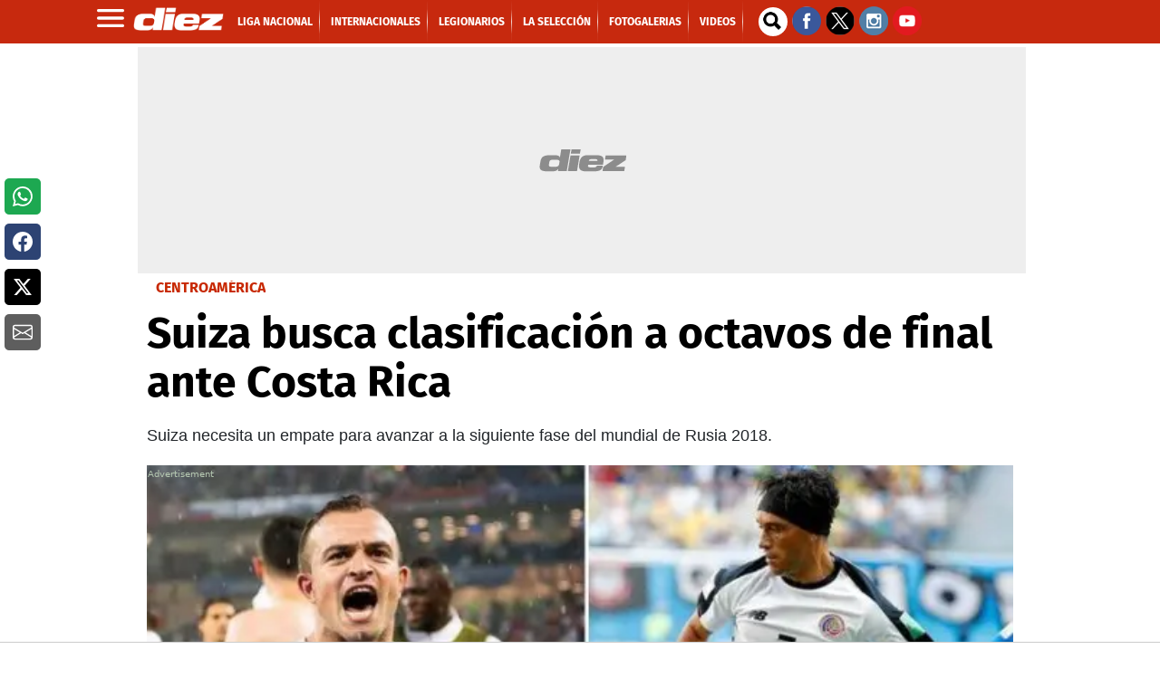

--- FILE ---
content_type: text/html; charset=UTF-8
request_url: https://marcadores.diez.hn/v1/es/costarica/posiciones_actual.html
body_size: 1031
content:
<!DOCTYPE html PUBLIC "-//W3C//DTD XHTML 1.0 Transitional//EN" "http://www.w3.org/TR/xhtml1/DTD/xhtml1-transitional.dtd">
<html>
<head>
<meta http-equiv="Content-Type" content="text/html; charset=iso-8859-1">
<meta http-equiv="refresh" content="30">
<meta name="viewport" content="width=device-width, initial-scale=1, maximum-scale=1">
<title>Estadísticas</title>
<link rel="stylesheet" type="text/css" href="../../css/estadisticas.css?=2">
<script xmlns="http://www.w3.org/1999/xhtml"></script><script xmlns="http://www.w3.org/1999/xhtml">


		</script>
</head>
<body><div id="stats" class="es">
<div class="torneo"><span>Posiciones<span class="nombreTorneo"> de Costa Rica - Clausura 2026</span></span></div>
<div xmlns="http://www.w3.org/1999/xhtml" class="nav"><ul class="navegacion"></ul></div><div class="contenido"><div id="posiciones"><table>
<tr class="primera">
<td class="orden"><span>N&ordm;</span></td>
<td class="escudo"><span>&nbsp;</span></td>
<td class="equipo"><span>Equipo</span></td>
<td class="puntos destacado"><span title="Puntos">Pts</span></td>
<td class="puntos"><span title="Partidos Jugados">Pj</span></td>
<td class="puntos"><span title="Partidos Ganados">Pg</span></td>
<td class="puntos"><span title="Partidos Empatados">Pe</span></td>
<td class="puntos"><span title="Partidos Perdidos">Pp</span></td>
<td class="puntos"><span title="Goles a Favor">Gf</span></td>
<td class="puntos"><span title="Goles en Contra">Gc</span></td>
<td class="puntos"><span title="Diferencia de gol">Df</span></td>
</tr>
<tr class="linea e_1774">
<td class="orden"><span>1</span></td>
<td class="escudo"><img src="//1407747097.rsc.cdn77.org/escudos_ch/1774.gif" alt=""></td>
<td class="equipo"><span>Herediano</span></td>
<td class="puntos destacado"><span>9</span></td>
<td class="puntos"><span>3</span></td>
<td class="puntos"><span>3</span></td>
<td class="puntos"><span>0</span></td>
<td class="puntos"><span>0</span></td>
<td class="puntos"><span>8</span></td>
<td class="puntos"><span>0</span></td>
<td class="puntos"><span>8</span></td>
</tr>
<tr class="linea e_2060">
<td class="orden"><span>2</span></td>
<td class="escudo"><img src="//1407747097.rsc.cdn77.org/escudos_ch/2060.gif" alt=""></td>
<td class="equipo"><span>Cartaginés</span></td>
<td class="puntos destacado"><span>9</span></td>
<td class="puntos"><span>3</span></td>
<td class="puntos"><span>3</span></td>
<td class="puntos"><span>0</span></td>
<td class="puntos"><span>0</span></td>
<td class="puntos"><span>5</span></td>
<td class="puntos"><span>1</span></td>
<td class="puntos"><span>4</span></td>
</tr>
<tr class="linea e_2065">
<td class="orden"><span>3</span></td>
<td class="escudo"><img src="//1407747097.rsc.cdn77.org/escudos_ch/2065.gif" alt=""></td>
<td class="equipo"><span>AD San Carlos</span></td>
<td class="puntos destacado"><span>6</span></td>
<td class="puntos"><span>3</span></td>
<td class="puntos"><span>2</span></td>
<td class="puntos"><span>0</span></td>
<td class="puntos"><span>1</span></td>
<td class="puntos"><span>5</span></td>
<td class="puntos"><span>3</span></td>
<td class="puntos"><span>2</span></td>
</tr>
<tr class="linea e_2059">
<td class="orden"><span>4</span></td>
<td class="escudo"><img src="//1407747097.rsc.cdn77.org/escudos_ch/2059.gif" alt=""></td>
<td class="equipo"><span>Pérez Zeledón</span></td>
<td class="puntos destacado"><span>4</span></td>
<td class="puntos"><span>2</span></td>
<td class="puntos"><span>1</span></td>
<td class="puntos"><span>1</span></td>
<td class="puntos"><span>0</span></td>
<td class="puntos"><span>4</span></td>
<td class="puntos"><span>2</span></td>
<td class="puntos"><span>2</span></td>
</tr>
<tr class="linea e_3296">
<td class="orden"><span>5</span></td>
<td class="escudo"><img src="//1407747097.rsc.cdn77.org/escudos_ch/3296.gif" alt=""></td>
<td class="equipo"><span>Guadalupe FC</span></td>
<td class="puntos destacado"><span>3</span></td>
<td class="puntos"><span>3</span></td>
<td class="puntos"><span>1</span></td>
<td class="puntos"><span>0</span></td>
<td class="puntos"><span>2</span></td>
<td class="puntos"><span>3</span></td>
<td class="puntos"><span>7</span></td>
<td class="puntos"><span>-4</span></td>
</tr>
<tr class="linea e_509">
<td class="orden"><span>6</span></td>
<td class="escudo"><img src="//1407747097.rsc.cdn77.org/escudos_ch/509.gif" alt=""></td>
<td class="equipo"><span>Alajuelense</span></td>
<td class="puntos destacado"><span>2</span></td>
<td class="puntos"><span>3</span></td>
<td class="puntos"><span>0</span></td>
<td class="puntos"><span>2</span></td>
<td class="puntos"><span>1</span></td>
<td class="puntos"><span>3</span></td>
<td class="puntos"><span>4</span></td>
<td class="puntos"><span>-1</span></td>
</tr>
<tr class="linea e_5730">
<td class="orden"><span>7</span></td>
<td class="escudo"><img src="//1407747097.rsc.cdn77.org/escudos_ch/5730.gif" alt=""></td>
<td class="equipo"><span>Liberia</span></td>
<td class="puntos destacado"><span>1</span></td>
<td class="puntos"><span>2</span></td>
<td class="puntos"><span>0</span></td>
<td class="puntos"><span>1</span></td>
<td class="puntos"><span>1</span></td>
<td class="puntos"><span>3</span></td>
<td class="puntos"><span>4</span></td>
<td class="puntos"><span>-1</span></td>
</tr>
<tr class="linea e_1294">
<td class="orden"><span>8</span></td>
<td class="escudo"><img src="//1407747097.rsc.cdn77.org/escudos_ch/1294.gif" alt=""></td>
<td class="equipo"><span>Dep. Saprissa</span></td>
<td class="puntos destacado"><span>1</span></td>
<td class="puntos"><span>2</span></td>
<td class="puntos"><span>0</span></td>
<td class="puntos"><span>1</span></td>
<td class="puntos"><span>1</span></td>
<td class="puntos"><span>2</span></td>
<td class="puntos"><span>4</span></td>
<td class="puntos"><span>-2</span></td>
</tr>
<tr class="linea e_2066">
<td class="orden"><span>9</span></td>
<td class="escudo"><img src="//1407747097.rsc.cdn77.org/escudos_ch/2066.gif" alt=""></td>
<td class="equipo"><span>Puntarenas</span></td>
<td class="puntos destacado"><span>1</span></td>
<td class="puntos"><span>3</span></td>
<td class="puntos"><span>0</span></td>
<td class="puntos"><span>1</span></td>
<td class="puntos"><span>2</span></td>
<td class="puntos"><span>2</span></td>
<td class="puntos"><span>5</span></td>
<td class="puntos"><span>-3</span></td>
</tr>
<tr class="linea e_10412">
<td class="orden"><span>10</span></td>
<td class="escudo"><img src="//1407747097.rsc.cdn77.org/escudos_ch/10412.gif" alt=""></td>
<td class="equipo"><span>Sporting FC</span></td>
<td class="puntos destacado"><span>0</span></td>
<td class="puntos"><span>2</span></td>
<td class="puntos"><span>0</span></td>
<td class="puntos"><span>0</span></td>
<td class="puntos"><span>2</span></td>
<td class="puntos"><span>0</span></td>
<td class="puntos"><span>5</span></td>
<td class="puntos"><span>-5</span></td>
</tr>
</table></div></div>
<div class="pie"><span>&copy; Todos los derechos reservados</span></div>
<div class="creditoDF"><a href="http://www.datafactory.la" target="_blank"><span>DataFactory</span></a></div>
</div></body>
</html>

--- FILE ---
content_type: application/x-javascript; charset=utf-8
request_url: https://servicer.mgid.com/1786402/1?nocmp=1&tcfV2=1&tcfV1=1&sessionId=6972a5fb-132f6&sessionPage=2&sessionNumberWeek=1&sessionNumber=1&scale_metric_1=64.00&scale_metric_2=256.00&scale_metric_3=414.24&w=309&h=311&tl=150&tlp=1&sz=309x311&szp=1&szl=1&cbuster=1769121278199539578124&pvid=845c788b-8659-4ec5-984f-36d36203c626&implVersion=11&lct=1764171720&mp4=1&ap=1&consentStrLen=0&wlid=0fa2a706-043a-4955-b204-c60b507ca84e&uniqId=0196f&except_ads=24845251,11533294,8603797,14723468,16269680&niet=4g&nisd=false&evt=%5B%7B%22event%22%3A1%2C%22methods%22%3A%5B1%2C2%5D%7D%2C%7B%22event%22%3A2%2C%22methods%22%3A%5B1%2C2%5D%7D%5D&pv=5&jsv=es6&dpr=1&hashCommit=f2eb9f17&muid=q0mz9ioNMNye&cxurl=https%3A%2F%2Fwww.diez.hn%2Fcentroamerica%2Fsuiza-busca-clasificacion-ante-costa-rica-mundial-rusia-KYDZ1191902&ref=&lu=https%3A%2F%2Fwww.diez.hn%2Fcentroamerica%2Fsuiza-busca-clasificacion-ante-costa-rica-mundial-rusia-KYDZ1191902
body_size: 682
content:
var _mgq=_mgq||[];
_mgq.push(["MarketGidLoadGoods1786402_0196f",[
["Brainberries","12068044","1","Photos From The Sopranos: Where Are They Now?","","0","","","","GywpmnrZ4KXnzlBw7qkzhQGfvJ9j36MUdDDqgDDpX0eHgLHex2gzfo26zbzAbrxmJ5-V9RiSmN6raXcKPkq-dgHZBJ5B0hNdBmXu_cXKZzWN1NAWllxCFg37e8UDcGUR",{"i":"https://s-img.mgid.com/g/12068044/492x277/-/[base64].webp?v=1769121278-qFDF7_Z8R2b--tQmXxGNpa1FXQX3uGg6HUdHomqyVpc","l":"https://clck.mgid.com/ghits/12068044/i/58116467/0/pp/1/1?h=GywpmnrZ4KXnzlBw7qkzhQGfvJ9j36MUdDDqgDDpX0eHgLHex2gzfo26zbzAbrxmJ5-V9RiSmN6raXcKPkq-dgHZBJ5B0hNdBmXu_cXKZzWN1NAWllxCFg37e8UDcGUR&rid=890f31f6-f7e2-11f0-9f6b-d404e6f97680&tt=Direct&att=3&afrd=296&iv=11&ct=1&gdprApplies=0&st=-300&mp4=1&h2=RGCnD2pppFaSHdacZpvmnrKs3NEoz9rroTgLYydx17cx5eTfITuFxUljrkUjHkJlPtgX_-amBgkGEFMr9r2RVQ**","adc":[],"sdl":0,"dl":"","type":"w","media-type":"static","clicktrackers":[],"cta":"Learn more","cdt":"","b":0.16124642278921117,"catId":239,"tri":"890f546a-f7e2-11f0-9f6b-d404e6f97680","crid":"12068044"}],],
{"awc":{},"dt":"desktop","ts":"","tt":"Direct","isBot":1,"h2":"RGCnD2pppFaSHdacZpvmnrKs3NEoz9rroTgLYydx17cx5eTfITuFxUljrkUjHkJlPtgX_-amBgkGEFMr9r2RVQ**","ats":0,"rid":"890f31f6-f7e2-11f0-9f6b-d404e6f97680","pvid":"845c788b-8659-4ec5-984f-36d36203c626","iv":11,"brid":32,"muidn":"q0mz9ioNMNye","dnt":2,"cv":2,"afrd":296,"consent":true,"adv_src_id":9745}]);
_mgqp();


--- FILE ---
content_type: application/javascript; charset=utf-8
request_url: https://fundingchoicesmessages.google.com/f/AGSKWxVOW5nTcmu_tNcmRqUcv0yReuf7kEct36MC7vpU4ILglfoKLJ81CeY3Rs8UUbqC6iuYrq_zi9OXVNcJAOsp-Tecz6mFXZUUYTFOuQyAI2iEUwM9NEfVn18mNI8QkilOhbBVZegukA==?fccs=W251bGwsbnVsbCxudWxsLG51bGwsbnVsbCxudWxsLFsxNzY5MTIxMjY5LDc0MDAwMDAwMF0sbnVsbCxudWxsLG51bGwsW251bGwsWzcsNl0sbnVsbCxudWxsLG51bGwsbnVsbCxudWxsLG51bGwsbnVsbCxudWxsLG51bGwsMV0sImh0dHBzOi8vd3d3LmRpZXouaG4vY2VudHJvYW1lcmljYS9zdWl6YS1idXNjYS1jbGFzaWZpY2FjaW9uLWFudGUtY29zdGEtcmljYS1tdW5kaWFsLXJ1c2lhLUtZRFoxMTkxOTAyIixudWxsLFtbOCwiazYxUEJqbWs2TzAiXSxbOSwiZW4tVVMiXSxbMTYsIlsxLDEsMV0iXSxbMTksIjIiXSxbMTcsIlswXSJdLFsyNCwiIl0sWzI5LCJmYWxzZSJdXV0
body_size: 111
content:
if (typeof __googlefc.fcKernelManager.run === 'function') {"use strict";this.default_ContributorServingResponseClientJs=this.default_ContributorServingResponseClientJs||{};(function(_){var window=this;
try{
var qp=function(a){this.A=_.t(a)};_.u(qp,_.J);var rp=function(a){this.A=_.t(a)};_.u(rp,_.J);rp.prototype.getWhitelistStatus=function(){return _.F(this,2)};var sp=function(a){this.A=_.t(a)};_.u(sp,_.J);var tp=_.ed(sp),up=function(a,b,c){this.B=a;this.j=_.A(b,qp,1);this.l=_.A(b,_.Pk,3);this.F=_.A(b,rp,4);a=this.B.location.hostname;this.D=_.Fg(this.j,2)&&_.O(this.j,2)!==""?_.O(this.j,2):a;a=new _.Qg(_.Qk(this.l));this.C=new _.dh(_.q.document,this.D,a);this.console=null;this.o=new _.mp(this.B,c,a)};
up.prototype.run=function(){if(_.O(this.j,3)){var a=this.C,b=_.O(this.j,3),c=_.fh(a),d=new _.Wg;b=_.hg(d,1,b);c=_.C(c,1,b);_.jh(a,c)}else _.gh(this.C,"FCNEC");_.op(this.o,_.A(this.l,_.De,1),this.l.getDefaultConsentRevocationText(),this.l.getDefaultConsentRevocationCloseText(),this.l.getDefaultConsentRevocationAttestationText(),this.D);_.pp(this.o,_.F(this.F,1),this.F.getWhitelistStatus());var e;a=(e=this.B.googlefc)==null?void 0:e.__executeManualDeployment;a!==void 0&&typeof a==="function"&&_.To(this.o.G,
"manualDeploymentApi")};var vp=function(){};vp.prototype.run=function(a,b,c){var d;return _.v(function(e){d=tp(b);(new up(a,d,c)).run();return e.return({})})};_.Tk(7,new vp);
}catch(e){_._DumpException(e)}
}).call(this,this.default_ContributorServingResponseClientJs);
// Google Inc.

//# sourceURL=/_/mss/boq-content-ads-contributor/_/js/k=boq-content-ads-contributor.ContributorServingResponseClientJs.en_US.k61PBjmk6O0.es5.O/d=1/exm=ad_blocking_detection_executable,kernel_loader,loader_js_executable/ed=1/rs=AJlcJMztj-kAdg6DB63MlSG3pP52LjSptg/m=cookie_refresh_executable
__googlefc.fcKernelManager.run('\x5b\x5b\x5b7,\x22\x5b\x5bnull,\\\x22diez.hn\\\x22,\\\x22AKsRol97zEbCO4w1za5yZsfPQ06Pla0v4XdZcl9oPtzkTWPz2sBdN5LejmAOk1jkAuBuP0b4Tlnxldl1oziFMsejTnlF8VmabhYoV8YpXZIHo2T1MMvXiR6evPgjKSwYgZwzuMMK64Tc_5CU1skm7TfgvF0jnfepBg\\\\u003d\\\\u003d\\\x22\x5d,null,\x5b\x5bnull,null,null,\\\x22https:\/\/fundingchoicesmessages.google.com\/f\/AGSKWxXGDH8IwlJxci5WIg9oW1jopqiKqoQ8y1OTqryT8ktC5zHVyirebg9jDPk5mKP3C70WVhMtAc27nQ6XqnoYYTcf2sav8YOYi-9X-fsZUz6jba_L4wV-agucMlud5q6umIAp5ptwmw\\\\u003d\\\\u003d\\\x22\x5d,null,null,\x5bnull,null,null,\\\x22https:\/\/fundingchoicesmessages.google.com\/el\/AGSKWxWJsIm8B6KOKTju5tLrtLt2O0nPOAXWMW1c_YdGhEw7Ghd1aSmmiV229e_Ekp9lgDcCk3l9fq5PG6wL_qKt5pqusABhS--VqYok5iTP15JSfb1bI3oQ4RiyRdScqvO_lT_HBDPYAA\\\\u003d\\\\u003d\\\x22\x5d,null,\x5bnull,\x5b7,6\x5d,null,null,null,null,null,null,null,null,null,1\x5d\x5d,\x5b3,1\x5d\x5d\x22\x5d\x5d,\x5bnull,null,null,\x22https:\/\/fundingchoicesmessages.google.com\/f\/AGSKWxX32Czu9BDm_nTp4ulZ21rjG-eTz_KFy9ltFjRfC5004xpNnNIv4AWUVAHnqnrOaDAXQIoW24OLQfMyqtNxeV_dED-lmmhtJ9cwpLTkF2LWB_S9fn8Whe2Yt1zdXT4jclFkn4c8-g\\u003d\\u003d\x22\x5d\x5d');}

--- FILE ---
content_type: application/x-javascript; charset=utf-8
request_url: https://servicer.mgid.com/1146399/1?nocmp=1&tcfV2=1&tcfV1=1&sessionId=6972a5fb-132f6&sessionPage=1&sessionNumberWeek=1&sessionNumber=1&cpicon=1&scale_metric_1=64.00&scale_metric_2=256.00&scale_metric_3=100.00&cbuster=1769121275356371173228&pvid=845c788b-8659-4ec5-984f-36d36203c626&implVersion=11&lct=1768660380&mp4=1&ap=1&consentStrLen=0&wlid=9f9b498a-3e08-4909-ae42-faf5470b586c&uniqId=11649&childs=1485511&niet=4g&nisd=false&evt=%5B%7B%22event%22%3A1%2C%22methods%22%3A%5B1%2C2%5D%7D%2C%7B%22event%22%3A2%2C%22methods%22%3A%5B1%2C2%5D%7D%5D&pv=5&jsv=es6&dpr=1&hashCommit=1445115c&tfre=13334&w=956&h=711&tl=150&tlp=1,2,3,4,5,6&sz=310x316&szp=1,2,3,4,5,6&szl=1,2,3;4,5,6&gptbid=1786402&cxurl=https%3A%2F%2Fwww.diez.hn%2Fcentroamerica%2Fsuiza-busca-clasificacion-ante-costa-rica-mundial-rusia-KYDZ1191902&ref=&lu=https%3A%2F%2Fwww.diez.hn%2Fcentroamerica%2Fsuiza-busca-clasificacion-ante-costa-rica-mundial-rusia-KYDZ1191902
body_size: 2172
content:
var _mgq=_mgq||[];
_mgq.push(["MarketGidLoadGoods1146399_11649",[
["Herbeauty","24845251","1","See How Much They've Changed Over Time","","0","","","","99OmRkpIU4H2HHW6Kfaofn4iyv3w4FJUsoNup4Nj4KFU1HE-LtSAk0Znw8CMNRMoJ5-V9RiSmN6raXcKPkq-dgHZBJ5B0hNdBmXu_cXKZzX0kCW2u-c4t6H9a3WDPfKi",{"i":"https://s-img.mgid.com/g/24845251/492x277/-/[base64].webp?v=1769121275-4o8uefLYHD-_CtLj8GoxDmT2mIkOWKr3FoaDeKFV5cQ","l":"https://clck.mgid.com/ghits/24845251/i/57479858/0/pp/1/1?h=99OmRkpIU4H2HHW6Kfaofn4iyv3w4FJUsoNup4Nj4KFU1HE-LtSAk0Znw8CMNRMoJ5-V9RiSmN6raXcKPkq-dgHZBJ5B0hNdBmXu_cXKZzX0kCW2u-c4t6H9a3WDPfKi&rid=8758b61f-f7e2-11f0-89e1-d404e6f98490&tt=Direct&att=3&afrd=296&iv=11&ct=1&gdprApplies=0&muid=q0mz9ioNMNye&st=-300&mp4=1&h2=RGCnD2pppFaSHdacZpvmnpoHBllxjckHXwaK_zdVZw6kP8-378NQIqGecwLszliYUnllPW6jc19hd5lcnHTU9A**","adc":[],"sdl":0,"dl":"","type":"w","media-type":"static","clicktrackers":[],"cta":"Learn more","cdt":"","b":0.17631069976343425,"catId":239,"tri":"8758d7a6-f7e2-11f0-89e1-d404e6f98490","crid":"24845251"}],
{"gpt":true,"price":0.1,"currency":"EUR"},
["Brainberries","11533294","1","Women Inventions Credited To Men: It's Not As Easy As It Looks","","0","","","","99OmRkpIU4H2HHW6KfaofuI69OKldfzdLrpIf-D8fIbOhieGaBgKl8HVgR7hputOJ5-V9RiSmN6raXcKPkq-dgHZBJ5B0hNdBmXu_cXKZzUlnE8nMGCol8OopD4bKFkw",{"i":"https://s-img.mgid.com/g/11533294/492x277/-/[base64].webp?v=1769121275-zKI9kv1zOi0ZKu7rkeTIS_cxNcZCStBUeC7-ArBvTVg","l":"https://clck.mgid.com/ghits/11533294/i/57479858/0/pp/3/1?h=99OmRkpIU4H2HHW6KfaofuI69OKldfzdLrpIf-D8fIbOhieGaBgKl8HVgR7hputOJ5-V9RiSmN6raXcKPkq-dgHZBJ5B0hNdBmXu_cXKZzUlnE8nMGCol8OopD4bKFkw&rid=8758b61f-f7e2-11f0-89e1-d404e6f98490&tt=Direct&att=3&afrd=296&iv=11&ct=1&gdprApplies=0&muid=q0mz9ioNMNye&st=-300&mp4=1&h2=RGCnD2pppFaSHdacZpvmnpoHBllxjckHXwaK_zdVZw6kP8-378NQIqGecwLszliYUnllPW6jc19hd5lcnHTU9A**","adc":[],"sdl":0,"dl":"","type":"w","media-type":"static","clicktrackers":[],"cta":"Learn more","cdt":"","b":0.1647605860222838,"catId":225,"tri":"8758d7ae-f7e2-11f0-89e1-d404e6f98490","crid":"11533294"}],
["Brainberries","8603797","1","The Adorable Model For Simba In The Lion King Remake","","0","","","","99OmRkpIU4H2HHW6KfaoflkG_AooapkTVIbjUriwmZid6K3R_zTGUFLo9jWevTjOJ5-V9RiSmN6raXcKPkq-dgHZBJ5B0hNdBmXu_cXKZzXxaxoojJ5jbioLwFLGzucA",{"i":"https://s-img.mgid.com/g/8603797/492x277/87x0x832x468/aHR0cDovL2ltZ2hvc3RzLmNvbS90LzIwMTktMDgvMTAxOTI0L2M2NjE2YjA1Y2ZhNDA5MzFkMzRlM2QzOTE2YjU5YjQ4LmpwZWc.webp?v=1769121275-r5F5EmjxVdAGwQ9ZowqzlKv2UZhqgyjaQfsHr9SfPLk","l":"https://clck.mgid.com/ghits/8603797/i/57479858/0/pp/4/1?h=99OmRkpIU4H2HHW6KfaoflkG_AooapkTVIbjUriwmZid6K3R_zTGUFLo9jWevTjOJ5-V9RiSmN6raXcKPkq-dgHZBJ5B0hNdBmXu_cXKZzXxaxoojJ5jbioLwFLGzucA&rid=8758b61f-f7e2-11f0-89e1-d404e6f98490&tt=Direct&att=3&afrd=296&iv=11&ct=1&gdprApplies=0&muid=q0mz9ioNMNye&st=-300&mp4=1&h2=RGCnD2pppFaSHdacZpvmnpoHBllxjckHXwaK_zdVZw6kP8-378NQIqGecwLszliYUnllPW6jc19hd5lcnHTU9A**","adc":[],"sdl":0,"dl":"","type":"w","media-type":"static","clicktrackers":[],"cta":"Learn more","cdt":"","b":0.1647605860222838,"catId":230,"tri":"8758d7af-f7e2-11f0-89e1-d404e6f98490","crid":"8603797"}],
["Brainberries","14723468","1","I Bet You Didn't Know It Was Really Happening?","","0","","","","99OmRkpIU4H2HHW6KfaofsDqIe7VOv8_C0elayi8cuoRqf2KHgRuRwDsAksaw3BRJ5-V9RiSmN6raXcKPkq-dgHZBJ5B0hNdBmXu_cXKZzVyyRldjz6cPJvaavyfEMGp",{"i":"https://s-img.mgid.com/g/14723468/492x277/-/[base64].webp?v=1769121275-ewNji8BVve84pGH--e1Z2pwHw6URQCPS3DdxbigS4X4","l":"https://clck.mgid.com/ghits/14723468/i/57479858/0/pp/5/1?h=99OmRkpIU4H2HHW6KfaofsDqIe7VOv8_C0elayi8cuoRqf2KHgRuRwDsAksaw3BRJ5-V9RiSmN6raXcKPkq-dgHZBJ5B0hNdBmXu_cXKZzVyyRldjz6cPJvaavyfEMGp&rid=8758b61f-f7e2-11f0-89e1-d404e6f98490&tt=Direct&att=3&afrd=296&iv=11&ct=1&gdprApplies=0&muid=q0mz9ioNMNye&st=-300&mp4=1&h2=RGCnD2pppFaSHdacZpvmnpoHBllxjckHXwaK_zdVZw6kP8-378NQIqGecwLszliYUnllPW6jc19hd5lcnHTU9A**","adc":[],"sdl":0,"dl":"","type":"w","media-type":"static","clicktrackers":[],"cta":"Learn more","cdt":"","b":0.1647605860222838,"catId":230,"tri":"8758d7b0-f7e2-11f0-89e1-d404e6f98490","crid":"14723468"}],
["Brainberries","16269680","1","Shocking Turn Of Event: Actors Who Pursued Controversial Careers","","0","","","","99OmRkpIU4H2HHW6KfaofhAQoQex_eIreF73MZmrGyRvohEQfPoPCwXtDPetbPRIJ5-V9RiSmN6raXcKPkq-dgHZBJ5B0hNdBmXu_cXKZzVZAsX5cbnEC1zlORq0lqEW",{"i":"https://s-img.mgid.com/g/16269680/492x277/-/[base64].webp?v=1769121275-AyG3Lw4NPbN-S8trL_HV-eoR7BXaRw9IfxvOotNOSB0","l":"https://clck.mgid.com/ghits/16269680/i/57479858/0/pp/6/1?h=99OmRkpIU4H2HHW6KfaofhAQoQex_eIreF73MZmrGyRvohEQfPoPCwXtDPetbPRIJ5-V9RiSmN6raXcKPkq-dgHZBJ5B0hNdBmXu_cXKZzVZAsX5cbnEC1zlORq0lqEW&rid=8758b61f-f7e2-11f0-89e1-d404e6f98490&tt=Direct&att=3&afrd=296&iv=11&ct=1&gdprApplies=0&muid=q0mz9ioNMNye&st=-300&mp4=1&h2=RGCnD2pppFaSHdacZpvmnpoHBllxjckHXwaK_zdVZw6kP8-378NQIqGecwLszliYUnllPW6jc19hd5lcnHTU9A**","adc":[],"sdl":0,"dl":"","type":"w","media-type":"static","clicktrackers":[],"cta":"Learn more","cdt":"","b":0.1257208128975259,"catId":239,"tri":"8758d7b1-f7e2-11f0-89e1-d404e6f98490","crid":"16269680"}],],
{"awc":{},"dt":"desktop","ts":"","tt":"Direct","isBot":1,"h2":"RGCnD2pppFaSHdacZpvmnpoHBllxjckHXwaK_zdVZw6kP8-378NQIqGecwLszliYUnllPW6jc19hd5lcnHTU9A**","ats":0,"rid":"8758b61f-f7e2-11f0-89e1-d404e6f98490","pvid":"845c788b-8659-4ec5-984f-36d36203c626","iv":11,"brid":32,"muidn":"q0mz9ioNMNye","dnt":2,"cv":2,"afrd":296,"config":{"adPlayers":[{"desktopChannelId":"65cf55fd0e9164443f04661c","engine":"aniview","mobileChannelId":"65cf55fd0e9164443f04661c","name":"aniview player","nativeBackfillEnabled":false,"publisherId":"5ac2203f073ef46a6856c7b0","skipoffset":"5","sourceType":"main"}],"autoStart":"visibleNotPause","enabled":"1","formats":[{"adsPlace":"over","autoStart":"visibleOnly","closeButtonEnable":1,"device":"desktop","loop":true,"maximp":2,"moveToBody":false,"name":"outstream","sticky":false,"teaserHeight":2,"teaserIndex":0,"teaserSize":2,"test":false},{"adsPlace":"over","autoStart":"visibleOnly","closeButtonEnable":1,"device":"mobile","loop":true,"maximp":2,"moveToBody":false,"name":"outstream","sticky":false,"teaserHeight":1,"teaserIndex":0,"teaserSize":1,"test":false}],"parentCid":1146399,"subid":0,"templateId":0,"uuid":"8758b61f-f7e2-11f0-89e1-d404e6f98490","vast":["//servicer.mgid.com/1146399/?vast=1"],"vastIntegration":false,"vpaid":{"adsLimit":3,"maxSinglePlayers":3,"singleTimeout":5,"totalTimeout":5},"wages_types":"video,goods"},"lib":"1.11.255","sd":["","350320"],"consent":true,"adv_src_id":9745}]);
_mgqp();


--- FILE ---
content_type: text/vtt
request_url: https://cdn.jwplayer.com/strips/vS008CH6-120.vtt
body_size: -126
content:
WEBVTT

00:00.000 --> 00:02.000
vS008CH6-120.jpg#xywh=0,0,120,88

00:02.000 --> 00:04.000
vS008CH6-120.jpg#xywh=120,0,120,88

00:04.000 --> 00:06.000
vS008CH6-120.jpg#xywh=240,0,120,88

00:06.000 --> 00:08.000
vS008CH6-120.jpg#xywh=360,0,120,88

00:08.000 --> 00:10.000
vS008CH6-120.jpg#xywh=0,88,120,88

00:10.000 --> 00:12.000
vS008CH6-120.jpg#xywh=120,88,120,88

00:12.000 --> 00:14.000
vS008CH6-120.jpg#xywh=240,88,120,88

00:14.000 --> 00:16.000
vS008CH6-120.jpg#xywh=360,88,120,88

00:16.000 --> 00:18.000
vS008CH6-120.jpg#xywh=0,176,120,88

00:18.000 --> 00:20.000
vS008CH6-120.jpg#xywh=120,176,120,88

00:20.000 --> 00:22.000
vS008CH6-120.jpg#xywh=240,176,120,88

00:22.000 --> 00:24.000
vS008CH6-120.jpg#xywh=360,176,120,88

00:24.000 --> 00:26.000
vS008CH6-120.jpg#xywh=0,264,120,88

00:26.000 --> 00:28.000
vS008CH6-120.jpg#xywh=120,264,120,88

00:28.000 --> 00:30.000
vS008CH6-120.jpg#xywh=240,264,120,88

00:30.000 --> 00:32.000
vS008CH6-120.jpg#xywh=360,264,120,88

00:32.000 --> 00:34.000
vS008CH6-120.jpg#xywh=0,352,120,88

00:34.000 --> 00:36.000
vS008CH6-120.jpg#xywh=120,352,120,88

00:36.000 --> 00:37.334
vS008CH6-120.jpg#xywh=240,352,120,88



--- FILE ---
content_type: application/javascript
request_url: https://srv.imonomy.com/script/layer/serve?v=2&format=1&img=true&cid=layer_fr&isps=false&cbs=0.48711332703700716&ln=es&sid=14567715386&terms=&httpsite=true&keywords=&dm=diez.hn&charset=UTF-8&ttl=Suiza%20busca%20clasificaci%F3n%20a%20octavos%20de%20final%20ante%20Costa%20Rica&ln=es&ct=0&w=1280&h=720&pxr=1&ppi=96&adl=true&loc=https%3A//www.diez.hn/centroamerica/suiza-busca-clasificacion-ante-costa-rica-mundial-rusia-KYDZ1191902&dm=www.diez.hn&rtb_highest_price=
body_size: 6142
content:

(function() {
imonomy.settings = {
dynamic_strip: true,strip_max_images: 3,lock_count_time: 3600000,videoad_per_page: 1,use_videos_as_image: false,min_top: 56,use_coverTip: false,goodRatio: 2.4,country_code: "US",use_new_cover_style: false,use_user_matching: false,inpage_disabled_view_tracking: true,rotate_settings_json: {"sticky_rotate_enable":true,"sticky_rotate_max_count":3,"sticky_rotate_refresh_interval":5000,"sticky_rotate_disappearance_speed":".4s","sticky_rotate_appearance_speed":".8s"},limit_cover_show_count: -1,shift_cover_on_conflict: false,dynamic_script_ads_marker: '',bind_filter_class: 'Bgvideo gridwidthL imageFotoBig x2 x1 x2h',auto_passback_time: 8,strip_on_mouseover: false,blaoink: false,lock_show_between_time: 4200,use_small_coverTip_style_on_large: false,use_sandbox_iframes: false,hide_sticky_onscroll: false,unit_macros: '',use_videoad: false,one_request: false,allow_carousel_on_desktop: false,strip_appearance_count: 'in_view',unit_wait_for_onload: false,header_bidding: false,block_on_homepage: false,use_page_tracking: false,settings_cookie_expiration: 0,hide_on_flip_back: false,site_brand: 'Adtrendmedia',my_sticky_mobile: true,bind_on_show: false,flip_timer_first: 8000,invideo_appearance_count: 'in_view',video_edge_max_images: 10,monitor_url_change: false,use_strips: false,my_video_edge_mobile: true,max_flip_width: 900,coverTip_min_Width_mobile: 250,sticky_cap_x24: -1,units_force_edge: ['14567672916','14567676304','14567673352','14567676352','14567676392','4475','4471','4473','4449','4369','4367','4245','4247','4223','4225','4227','4229','4231','4233','4235','4237','4239','4241','4243','4217','4193','3711','3765','3729','3727','3709','3689','3663','3609','3861','3863','3865','3869','3871','3899','3919','3921','4017','4019','4039','4041','14567673820','14567673810','14567673802','14567673786','14567673808','14567673764','14567673406','14567673404','14567673556','14567673386','14567673384','14567673390','14567673388','14567673378','14567673376','14567673382','14567673380','14567673402','14567673400','14567673554','14567673546','14567676350','14567676348','14567676338','14567676342','14567676340','14567675934','14567675962','14567675940','14567676118','14567676098','14567676132','14567676116','14567676388','14567676410','14567676186','14567676184','14567676268','14567676258'],cover_tip_automatic_show_count: 1,private_code: '',max_flip_height: 900,refresh_noshow_chain_interval: 1000,my_strips_mobile: false,use_search_marker: false,cover_timer_first: 3500,my_invideo_mobile: false,strips_after_cover: false,shopping_site: false,use_tipForSmallImg: false,inject_carousel_location_desktop: false,invideo_max_images: 10,unit_marking: false,page_force_options_regex: false,inject_carousel_preferred_after_index_appearance: 2,use_reduce_load_time: true,sticky_appearance_count: 'in_view',use_coverTipForSmallImg: true,close_lock_time: 0,region_code: "OH",cover_show_ad_interval: 100,after_show_event: false,flip_times_limit: false,term_tos_on_unit: '',wait_before_show: 0,tracking_show_url: '',gray_list_behavior: true,is_client: false,coverTip_min_Width: 260,add_element_by_classes: ['twitter-tweet'],use_flip: false,recheck_content_loaded_interval: -1,sticky_appearance_effect: 'slide_bottom',min_size_factor_change: 1,flip_timer: 3500,tip_max_images: -1,min_image_size: 100,cornner_side: 'right',use_random_format_on_bind: false,sticky_min_position_to_show: -1,use_sticky: true,flip_max_images: 1,coverTip_min_Heigth_mobile: 206,whitelist_site: true,passback_code: false,refresh_noshow_chain_times: 1,use_roll: false,site_domain: 'adtrendmedia.net',use_cross_domain_lock: false,pid: 14567715386,use_edge: true,user_matching: false,scroll_pos_to_show: 0.3,bind_tip_layer: false,allow_auto_passback: true,use_invideo: false,force_product_type_function: false,hook_site_image: true,strip_appearance_effect: 'slide_bottom',use_video_edge: true,validate_offers_networks: true,carousel_disabled_view_tracking: true,uid: '1578ed516145ffd489a59793427ead1f',shopping_agresive: false,validate_blacklist: false,use_tip: false,ignore_body: false,my_cover_mobile: false,coverTip_min_Heigth: 215,strip_overload_factor: 0.4,roll_max_images: 1,gray_list_history: '',use_fallback_strips: false,time_to_refresh: 55000,quality_type: '99',bind_scroll: false,use_alternative_top_left: false,use_bidder: false,set_strip_width: false,limit_tag_to_website: false,generic_refresh_count: 2,autoplay_myroll: true,img_position_fixed: false,invideo_higher_position: 0,hover_hooked_images: false,inject_carousel_location: false,time_taken: true,my_slider_mobile: false,invideo_appearance_effect: 'slide_bottom',use_sandbox_iframes_mobile: true,allow_cpc_tracking: false,strip_from_top: false,Check_Bots: 10,my_edge_mobile: true,lock_domain_time: 0
}
imonomy.settings.xtra_style = "";
imonomy.settings.xtra_images = "";
imonomy.settings.site_keywords = "";
imonomy.settings.site_title = "";
imonomy.settings.include_search_trageting =  false ;
imonomy.settings.use_Begun =  false ;
imonomy.settings.block_extension_for_direct =  false ;
imonomy.settings.flip_back = 'Flip Back';
imonomy.stop_words = new Array("algún","alguna","algunas","alguno","algunos","ambos","ampleamos","ante","antes","aquel","aquellas","aquellos","aqui","arriba","atras","bajo","bastante","bien","cada","cierta","ciertas","cierto","ciertos","como","con","conseguimos","conseguir","consigo","consigue","consiguen","consigues","cual","cuando","dentro","desde","donde","dos","el","ellas","ellos","empleais","emplean","emplear","empleas","empleo","en","encima","entonces","entre","era","eramos","eran","eras","eres","es","esta","estaba","estado","estais","estamos","estan","estoy","fin","fue","fueron","fui","fuimos","gueno","ha","hace","haceis","hacemos","hacen","hacer","haces","hago","incluso","intenta","intentais","intentamos","intentan","intentar","intentas","intento","ir","la","largo","las","lo","los","mientras","mio","modo","muchos","muy","nos","nosotros","otro","para","pero","podeis","podemos","poder","podria","podriais","podriamos","podrian","podrias","por","por qué","porque","primero","puede","pueden","puedo","quien","sabe","sabeis","sabemos","saben","saber","sabes","ser","si","siendo","sin","sobre","sois","solamente","solo","somos","soy","su","sus","también","teneis","tenemos","tener","tengo","tiempo","tiene","tienen","todo","trabaja","trabajais","trabajamos","trabajan","trabajar","trabajas","trabajo","tras","tuyo","ultimo","un","una","unas","uno","unos","usa","usais","usamos","usan","usar","usas","uso","va","vais","valor","vamos","van","vaya","verdad","verdadera","verdadero","vosotras","vosotros","voy","yo",".", ",", "?", "-", "(", ")", ":", "&","+");
imonomy.ab_testing = {

}
var user_configuration = {

}
if (user_configuration){
for (var attr in user_configuration) {
imonomy.settings[attr] = user_configuration[attr];
}
}
var settings_cookie_expiration = 0;
if (settings_cookie_expiration > 0) {
var imonomy_settings_json = JSON.stringify(imonomy.settings);
var imonomy_ab_testing_json = JSON.stringify(imonomy.ab_testing);
if (imonomy_settings_json.length < 5000) {
imonomy_settings_json_1 = imonomy_settings_json.substring(0, imonomy_settings_json.length / 2);
imonomy_settings_json_2 = imonomy_settings_json.substring(imonomy_settings_json.length / 2);
imonomy.utils.setCookie("imonomy_settings_14567715386_1", imonomy_settings_json_1, settings_cookie_expiration * 60 * 1000 , '/');
imonomy.utils.setCookie("imonomy_settings_14567715386_2", imonomy_settings_json_2, settings_cookie_expiration * 60 * 1000, '/');
imonomy.utils.setCookie("imonomy_ab_testing_14567715386", imonomy_ab_testing_json, settings_cookie_expiration * 60 * 1000, '/');
} else {
console.log("settings too large for cookie " + imonomy_settings_json.length);
}
}
if (imonomy.static_settings){
for (var attr in imonomy.static_settings) {
imonomy.settings[attr] = imonomy.static_settings[attr];
}
}
try{
if (imonomy.settings.invideo_settings){
for (var player in imonomy.settings.invideo_settings){
if (player == 'flash'){
imonomy.settings.invideo_flash_settings = imonomy.settings.invideo_settings[player];
imonomy.settings.invideo_flash_settings.js_identifier = new Function ('playerObject', imonomy.settings.invideo_settings[player].js_identifier);
imonomy.settings.invideo_flash_settings.custom_code = new Function ('st', imonomy.settings.invideo_settings[player].custom_code);
} else {
imonomy.settings.invideo_settings[player].js_identifier = new Function ('playerObject', imonomy.settings.invideo_settings[player].js_identifier);
imonomy.settings.invideo_settings[player].custom_code = new Function ('st', imonomy.settings.invideo_settings[player].custom_code);
}
}
delete imonomy.settings.invideo_settings['flash'];
}
} catch (e) {console.log(e)}

imonomy.settings.tmt_blacklist = eval(atob(imonomy.settings.tmt_blacklist))
if (window.imonomy_unit_macros){
imonomy.settings.unit_macros = window.imonomy_unit_macros;
} else if (imonomy.settings.unit_macros && typeof(imonomy.settings.unit_macros) == 'string' && imonomy.settings.unit_macros != "") {
imonomy.settings.unit_macros = JSON.parse(imonomy.settings.unit_macros);
}
var ab_label = "_";
if (imonomy.ab_testing) {
var ab_label_aux = [];
for (var prop in imonomy.ab_testing) {
var splitted_prop = imonomy.ab_testing[prop].split("||");
// valid label regex
var reg = /^[A-Za-z\d\s]+$/;
if (splitted_prop.length == 2 && splitted_prop[0].indexOf('=') > 0 && reg.test(splitted_prop[1] + "\n") && ab_label_aux.indexOf(splitted_prop[1]) < 0 && splitted_prop[1].length > 0) {
ab_label_aux.push(splitted_prop[1]);
var aux = {};
var percentage = 0;
for (var i = 0; i < splitted_prop.length - 1; i++) {
splitted_item = splitted_prop[i].split("=");
percentage += parseInt(splitted_item[0]);
aux[percentage] = splitted_item[1];
}
rnd = Math.floor(Math.random() * 100);
for(key in aux) {
if (rnd < parseInt(key)) {
// boolean
if (aux[key] == "true" || aux[key] == "false") {
imonomy.settings[prop] = aux[key] == "true" ? true : false;
// numeric
} else if (!isNaN(aux[key])) {
imonomy.settings[prop] = parseFloat(aux[key]);
// string
} else {
imonomy.settings[prop] = aux[key].charAt(0) === '"' && aux[key].charAt(aux[key].length -1) === '"' ? aux[key].substr(1,aux[key].length -2) : aux[key];
}
ab_label += splitted_prop[splitted_prop.length - 1] + "_";
break;
}
}
}
}
}
ab_label = ab_label.length > 1 ? ab_label.slice(1, -1) : "";
imonomy.ab_label = ab_label;
function inject_imonomy_carousel(){
var div_container = document.createElement('div');
var parent_div_container = document.createElement('div');
div_container.setAttribute("id", "viimo_carousel_container");
div_container.setAttribute("style", "height:0px;position: relative;overflow: hidden;");
if (imonomy.utils.isMobile()){
parent_div_container.setAttribute("style", "height:auto;width:100%;max-width:350px; margin-right: auto;margin-left: auto;position: relative;");
} else{
parent_div_container.setAttribute("style", "height:auto;width:100%;max-width:300px; margin-right: auto;margin-left: auto;position: relative; ");
}
parent_div_container.appendChild(div_container)
let location_selector = imonomy.settings.inject_carousel_location;
if (!imonomy.utils.isMobile()){
if (imonomy.settings.inject_carousel_location_desktop) {
location_selector = imonomy.settings.inject_carousel_location_desktop;
}
}
element = document.querySelectorAll(location_selector);
if (element && element.length > 0) {
index = Math.min(imonomy.settings.inject_carousel_preferred_after_index_appearance, element.length - 1);
element[index].parentNode.insertBefore(parent_div_container, element[index]);
var ad_container = document.getElementById('viimo_carousel_container');
ad_container.id = "viimo_carousel_container" + Math.floor((Math.random() * 1000) + 1);
if (!window.viimo_carousel_setup) {
window.viimo_carousel_setup = [];
}
window.viimo_carousel_setup.push({
element_id: ad_container.id
});
var head = document.getElementsByTagName('head')[0];
var script = document.createElement('script');
script.type = 'text/javascript';
script.src = '//tag.imonomy.com/inpage/' + imonomy.layer.get_sid() + '/carousel.js?dm=' + imonomy.page.domain();
head.appendChild(script);
}
}
if (imonomy.settings.manipulate_settings){
imonomy.settings.manipulate_settings();
}
if ((imonomy.utils.isMobile() && (imonomy.settings.inject_carousel_location != false) ||
(!imonomy.utils.isMobile() && (imonomy.settings.inject_carousel_location_desktop != false || imonomy.settings.allow_carousel_on_desktop))) && !window.viimo_carousel_setup){
inject_imonomy_carousel();
}
var allow_home_page = !(typeof(imonomy.page.version) != undefined && imonomy.page.version > 1 && imonomy.utils.isHomePage() && imonomy.settings.block_on_homepage);
var allow = allow_home_page;
if (imonomy.settings.validate_blacklist){
if (imonomy.page.isContainsBlackListWord()){
imonomy.tracker.reportBlackList("init", "");
allow = false;
} else{
imonomy.tracker.reportNoneBlackList();
}
}
if (imonomy.settings.block_extension_for_direct) {
allow_home_page = false;
allow = false;
}
if (typeof(imonomy.page.version) != undefined && imonomy.page.version > 0){
var page_quality_type = imonomy.settings.quality_type;
quality_type = page_quality_type;
if (!allow_home_page){
quality_type = 16;
}
else if (page_quality_type != 2 && !allow){
quality_type = 9;
} else{
try{
if (page_quality_type == '99'){
quality_type = "";
}
if (imonomy.settings.quality_words && imonomy.page.WordChecker(Object.keys(imonomy.settings.quality_words).join(','),false, false, true)){
var quality_words_keys = Object.keys(imonomy.settings.quality_words);
for(var i=0; i<quality_words_keys.length; i++) {
var blacklist_word = imonomy.page.WordChecker(quality_words_keys[i],true, false, true);
if (blacklist_word in imonomy.settings.quality_words){
if (quality_type != ""){
quality_type += ","
}
quality_type += imonomy.settings.quality_words[blacklist_word].toString();
}
}
}
if (imonomy.layer.shopping_site()){
if (quality_type != ""){
quality_type += ","
}
quality_type += "20";
}
if (imonomy.page.isContainsBlackListWord()){
if (quality_type != ""){
quality_type += ","
}
quality_type += "52";
}
if (quality_type == ""){
quality_type = page_quality_type;
}
} catch(e){
quality_type = page_quality_type += ",97";
}
}
var is_locked = imonomy.layer.is_locked && imonomy.layer.is_locked();
imonomy.settings.track_quality_type = quality_type;
if(!imonomy.settings.disabled_view_tracking) {
imonomy.page.trackServ(990, "imp", imonomy.settings.track_quality_type, undefined, undefined, is_locked);
}
var user_id = imonomy.settings.uid;
if(imonomy.settings.Check_Bots != false || imonomy.settings.Check_Bots > 0)
{
var percent = imonomy.settings.Check_Bots == true ? 0 : imonomy.settings.Check_Bots;
var rnd = (Math.random()*100);
if (rnd < percent) {
var pubID = imonomy.layer.get_sid(),
dom = imonomy.page.domain(),
subID = imonomy.layer.get_sub_id(),
url = window.location.href,
lang = imonomy.preload.language();
var c_check_url = '';
c_check_url = 'https://fqtag.com/tag/implement-r.js?org=F0PcXB03ZlblukgOY2nw&rt=display&fmt=banner&p=' + pubID + '&a=' + subID + '&rd=' + url + '&applng=' + lang + '&sl=1&fq=1';
imonomy.utils.injectScript(c_check_url);
}
}
}
//brand+customers // moved to server
//if (imonomy.settings.gray_list_behavior && [11,8].indexOf(imonomy.settings.quality_type) != -1){
// return;
//}
imonomy.site = {
xtraStyle: function(){
imonomy.settings.xtra_style;
return "";
},
xtraImages: function(){
imonomy.settings.xtra_images;
return null;
},
title: function(){
imonomy.settings.site_title;
return null;
},
keywords: function(){
imonomy.settings.site_keywords;
return null;
}
}
if (imonomy.settings.blaoink){
imonomy.utils.setCookie("baoijk", "true", 3600000, '/');
imonomy.layer.hold();
//if (imonomy.settings.click_request_id) {
// var c_check_url = "//c.fqtag.com/tag/implement-r.js?org=F0PcXB03ZlblukgOY2nw&p=" + imonomy.global_settings.sid + "&a=" + imonomy.layer.get_sub_id() +"&cmp=" + imonomy.settings.click_screen_location_id + "&&rt=click&sl=1";
// imonomy.utils.injectScript(c_check_url);
//}
}
if (typeof(imonomy_hook_images) != 'undefined'){
imonomy.settings.hook_site_image = imonomy_hook_images;
}
imonomy.utils.keywords_words = null;
var imonomy_ready_init = false;
var imonomy_ready_ready = false;
if (window.viimo_inpage_setup){
if (imonomy.inPage) {
imonomy.inPage.allow = true;
imonomy.inPage.execute();
}
}
imonomy.onReady = function() {
if (imonomy_ready_ready){
return;
}
imonomy_ready_ready = true;
if (allow){
imonomy.onReadyInit();
imonomy.layer.bindImages();
}
};
imonomy.intervalBindImages = function(){
if ( imonomy.settings != null ) { // check after function clear_init that imonomy.settings is not null
imonomy.layer.bindImages();
if (!imonomy_ready_ready){
setTimeout(function() { imonomy.intervalBindImages(); }, 300);
}else{
setTimeout(function() { imonomy.intervalBindImages(); }, 1000);
}
} else {
setTimeout(function() { imonomy.intervalBindImages(); }, 300);
}
}
imonomy.onReadyInit = function() {
if (imonomy_ready_init){
return;
}
imonomy_ready_init = true;
if (allow){
imonomy.layer.init();
setTimeout(function() {
imonomy.intervalBindImages();
}, 30);
}
if (imonomy.settings.include_search_trageting) {
if (!imonomy.page.isContainsBlackListWord()) {
var search_term = imonomy.page.search_term();
var blocked_keywords_list = ["google","facebook","youtube","hotmail","gmail","search","porn","sex","gays","lesbian","gmail","yahoo","bing", "you tube", "gogle"];
if ((search_term != null) && (search_term.trim().length > 2)){
search_term = search_term.toLowerCase();
var found_blocked = /^\d+$/.test(search_term);
if (!found_blocked){
for (var i = 0, j = blocked_keywords_list.length; i < j; i++) {
if (search_term.indexOf(blocked_keywords_list[i]) > -1){
found_blocked = true;
search_term = "";
}
}
}
}
}
}
};
/* NOTE: This code is self-executing. This is necessary in order to correctly determine the ready status. ( credit: facebook connect-js )
*/
(function() {
var imonomy_bodyReadyTryCounter = 0;
function imonomy_bodyReady(fn) {
var bodyRef = document.getElementsByTagName("body");
if (bodyRef.length == 0) {
imonomy_bodyReadyTryCounter++;
if (imonomy_bodyReadyTryCounter <= 10) {
window.setTimeout(function () {
imonomy_bodyReady(fn)
}, 500)
}
} else {
fn()
}
}
imonomy_bodyReady(imonomy.onReadyInit);
// In case we're already ready.
if (document.readyState == 'complete') {
return imonomy.onReady();
}
// Good citizens.
if (document.addEventListener) {
document.addEventListener('DOMContentLoaded', imonomy.onReady, false);
// Bad citizens.
} else if (document.attachEvent) {
document.attachEvent('onreadystatechange', imonomy.onReady);
}
// Bad citizens.
// If IE is used and page is not in a frame, continuously check to see if
// the document is ready
if (imonomy.utils.isIE() && window === top) {
(function() {
try {
// If IE is used, use the trick by Diego Perini
// http://javascript.nwbox.com/IEContentLoaded/
document.documentElement.doScroll('left');
} catch(error) {
setTimeout(arguments.callee, 0);
return;
}
// and execute any waiting functions
imonomy.onReady();
})();
}
// Ultimate Fallback.
var oldonload = window.onload;
window.onload = function() {
imonomy.onReady();
if (oldonload) {
if (typeof oldonload == 'string') {
eval(oldonload);
} else {
oldonload();
}
}
};
})();

})();


--- FILE ---
content_type: application/javascript; charset=utf-8
request_url: https://fundingchoicesmessages.google.com/f/AGSKWxWtSshrqgPZn9-uHYMbaBRTdvFitKbBrnVkRpeQqW3x_HCfwmvnnhXmin29TVSeBqOJG4Nw8yiHuVRNKVDSMlNgy1w7J_9Wt3EVMRR43lHfKwWKmPQh2aQ369du0AkWvshJA3XuHQ9QL-jNKjPZuF0K2ZviImI6tLZznnSZXH893lT5Bo7PwAufx9Ki/_/adsense23./bannerjs.php?/ads160.-housead-.net/ads/
body_size: -1288
content:
window['fd4a1a15-8832-4097-a3fa-51c3e5303679'] = true;

--- FILE ---
content_type: application/javascript
request_url: https://srv.imonomy.com/internal/serve?v=2&format=6&img=true&cid=imonomy_stripmyEdge_auto&ab=&isps=false&rdn=imonomy_image_$$fid$$&fid=0&cb=imonomy.strips.hook_strip_action($$fid$$,%20imonomy_image_$$fid$$,%20false%20,undefined%20,%200%20,%20-1)&sid=14567715386&terms=suiza%2C%20costa%20rica%2C%20de%2C%20costa&httpsite=true&keywords=suiza%2C%20costa%20rica%2C%20de%2C%20costa&dm=diez.hn&charset=UTF-8&timepreload=1769121267316&ptaken=2089&ttaken=2089&ttkan_x=0&sum_ttkan_x=0&ttl=Suiza%20busca%20clasificaci%F3n%20a%20octavos%20de%20final%20ante%20Costa%20Rica&cqt=99&ln=es&ct=0&w=1280&h=720&pxr=1&ppi=96&loc=https%3A//www.diez.hn/centroamerica/suiza-busca-clasificacion-ante-costa-rica-mundial-rusia-KYDZ1191902&dm=www.diez.hn&rtb_highest_price=
body_size: 2292
content:
var imonomy_image_0 = {"is_content_recommendation": false, "pricing_model": null, "curr_test": "0", "format": "6", "validate_blacklist": false, "cid": "imonomy_stripmyEdge_auto", "unit_id": "3907", "height": 91, "width": 728, "html": "<script>try{var blacklist=window.top.brand_name_for_internal.settings.tmt_blacklist; var is_bring_next=false; function check_blacklist(mutation_text_content, mutation_outer_html){if (!blacklist) {return;} var cid=undefined; var found=false; for (var j=0; j < blacklist.length; j++){var malware_val=blacklist[j]; if ((mutation_text_content.indexOf(malware_val) > -1) || (mutation_outer_html.indexOf(malware_val) > -1)){mutation_target_malware_found=false; if (window.top !=window){window.document.body.innerHTML='';}else{mutation.addedNodes[i].innerHTML='';}var is_continue=true; var elmnt=window.frameElement; while (is_continue){if (elmnt !=undefined){var win=elmnt.ownerDocument.defaultView || elmnt.ownerDocument.parentWindow; if (win !=undefined){if (win.frameElement==null){if (elmnt.st !=undefined){elmnt.st.is_content_loaded=false; if (elmnt.className.indexOf('strip') > -1 || elmnt.className.indexOf('cover') > -1) { cid = elmnt.st.cid;} if (is_bring_next){if (!elmnt.st.malware_retried){elmnt.st.malware_retried=true; window.top.brand_name_for_internal.layer.generic_refresh_counter=0; if (elmnt.className.indexOf('strip') > -1){window.top.brand_name_for_internal.strips.request_refresh(elmnt.st, '_rm');}else if (elmnt.className.indexOf('cover') > -1){window.top.brand_name_for_internal.coverTip.request_refresh(elmnt.st, '_rm');}}}}else{if (elmnt.className.indexOf('slider') > -1 || elmnt.id.indexOf('slider') > -1) {cid = window.top.brand_name_for_internal.slider.cid;} else if (elmnt.className.indexOf('sticky') > -1) {cid = window.top.brand_name_for_internal.sticky.cid;};if (is_bring_next){if (!window.top.brand_name_for_internal.sticky.malware_retried || !window.top.brand_name_for_internal.slider.malware_retried){window.top.brand_name_for_internal.layer.generic_refresh_counter=0; if (elmnt.className.indexOf('sticky') > -1 && !window.top.brand_name_for_internal.sticky.malware_retried){window.top.brand_name_for_internal.sticky.malware_retried = true;window.top.brand_name_for_internal.sticky.request_refresh('_rm');}else if ((elmnt.className.indexOf('slider') > -1 || elmnt.id.indexOf('slider') > -1) && !window.top.brand_name_for_internal.slider.malware_retried){window.top.brand_name_for_internal.slider.malware_retried = true;window.top.brand_name_for_internal.slider.request_refresh('_rm');}}}}window.top.brand_name_for_internal.page.trackServ(981, elmnt, cid, malware_val, 3907); try{elmnt.contentWindow.document.open();elmnt.contentWindow.document.write('<!--cleared-->');elmnt.contentWindow.document.close();} catch (e) {elmnt.outerHTML = '';}; delete elmnt; is_continue=false; found=true;}else{elmnt=win.frameElement;}}}}break;}if (found){break;}}return found;}var observer_im=new MutationObserver(function(mutations){for (var k=0; k < mutations.length; k++){var found=false; var mutation=mutations[k]; for (var i=0; i < mutation.addedNodes.length; i++){var mutation_text_content=mutation.addedNodes[i].textContent || 'e7b3bd70-3d4b-4c7d-a31b-6b46d89dfb02'; var mutation_outer_html=mutation.addedNodes[i].outerHTML || 'e7b3bd70-3d4b-4c7d-a31b-6b46d89dfb02'; if (mutation.addedNodes[i].tagName=='IFRAME'){try{mutation_outer_html +=mutation.addedNodes[i].contentWindow.document.documentElement.innerHTML; if (!mutation.addedNodes[i].observed){mutation.addedNodes[i].observed=true; observer_im.observe(mutation.addedNodes[i].contentWindow.document,{childList: true, subtree: true, attributes: true});}}catch (e){}}if (check_blacklist(mutation_text_content, mutation_outer_html)){break;}}if (mutation.target && mutation.target.outerHTML){var mutation_target_outer_html=mutation.target.outerHTML || 'e7b3bd70-3d4b-4c7d-a31b-6b46d89dfb02'; check_blacklist(mutation_target_outer_html, '');}};}); observer_im.observe(document,{childList: true, subtree: true, attributes: true});}catch (e){}</script><script type='text/javascript' >var va_curr_unit_id = '14567676392'; var va_next_tier = 1; var va_tier_shown = 1; var va_ad_refuse_refresh = false; var paramsgohere = ''; </script><div id=\"ad_container_123\">\r\n<script src='https://www.googletagservices.com/tag/js/gpt.js'>\r\n    var max_allowed_units = 2;\r\n    if (!window.hc_strip_used || window.hc_strip_used < max_allowed_units){\r\n        if (!window.hc_strip_used) {window.hc_strip_used =0}\r\n        window.hc_strip_used += 1;\r\n        window.top.brand_name_for_internal.page.trackServ(776, \"auto_passback_imp\", undefined, undefined, 3907);\r\n            window.h_code_counter = 0;\r\n            googletag.pubads().addEventListener('slotRenderEnded', function(event) {\r\n        try {\r\n            if (!event || event.isEmpty || event.creativeId == 138224385389 ||  event.creativeId == 1111) {\r\n                document.getElementById(\"ad_container_123\").style.display = 'none';\r\n                var url = '//srv.imonomy.com/script/main.js';\r\n                var script = document.createElement('script');\r\n                script.setAttribute('type', 'text/javascript');\r\n                script.setAttribute('src', url);\r\n                document.body.appendChild(script);\r\n                var sub_id = \"\";\r\n                if (event && event.advertiserId){\r\n                    sub_id = event.advertiserId + \"_\" + event.campaignId+ \"_\" + event.creativeId ;\r\n                    if (event.isBackfill){\r\n                        sub_id = sub_id + \"_backfill\"\r\n                    }\r\n                }\r\n                    if (window.h_code_counter > 0){ \r\n                    sub_id = sub_id + \"_C\"+ window.h_code_counter;\r\n                }\r\n                window.top.brand_name_for_internal.page.trackServ(777, \"auto_passback\", undefined, sub_id, 3907);\r\n            } else {\r\n        var sub_id = event.advertiserId + \"_\" + event.campaignId+ \"_\" + event.creativeId;\r\n            if (window.h_code_counter > 0){ \r\n            sub_id = sub_id + \"_C\"+ window.h_code_counter;\r\n        }\r\n            window.top.brand_name_for_internal.page.trackServ(778, \"auto_passback\", undefined, sub_id, 3907);\r\n            window.top.document.querySelector('.imonomy_footer').style.setProperty(\"z-index\", \"9888888\", \"important\");\r\n           }\r\n        } catch (err) {\r\n           window.top.brand_name_for_internal.page.trackServ(779, \"auto_passback\", undefined, undefined, 3907);\r\n        }\r\n   });\r\n    googletag.pubads().definePassback('/138871148,3383164/diez.hn.dw.728x90.inimage.imy', [728, 90]).setClickUrl(\"%%CLICK_URL_UNESC%%\").set(\"page_url\", \"https://www.diez.hn/\").display();\r\n} else {\r\n        var url = '//srv.imonomy.com/script/main.js';\r\n        var script = document.createElement('script');\r\n        script.setAttribute('type', 'text/javascript');\r\n        script.setAttribute('src', url);\r\n        document.body.appendChild(script);\r\n    }\r\n</script> \r\n</div>", "fid": "0", "u_id": "14567676392", "unit_filler": null}; imonomy.strips.hook_strip_action(0, imonomy_image_0, false ,undefined , 0 , -1); 